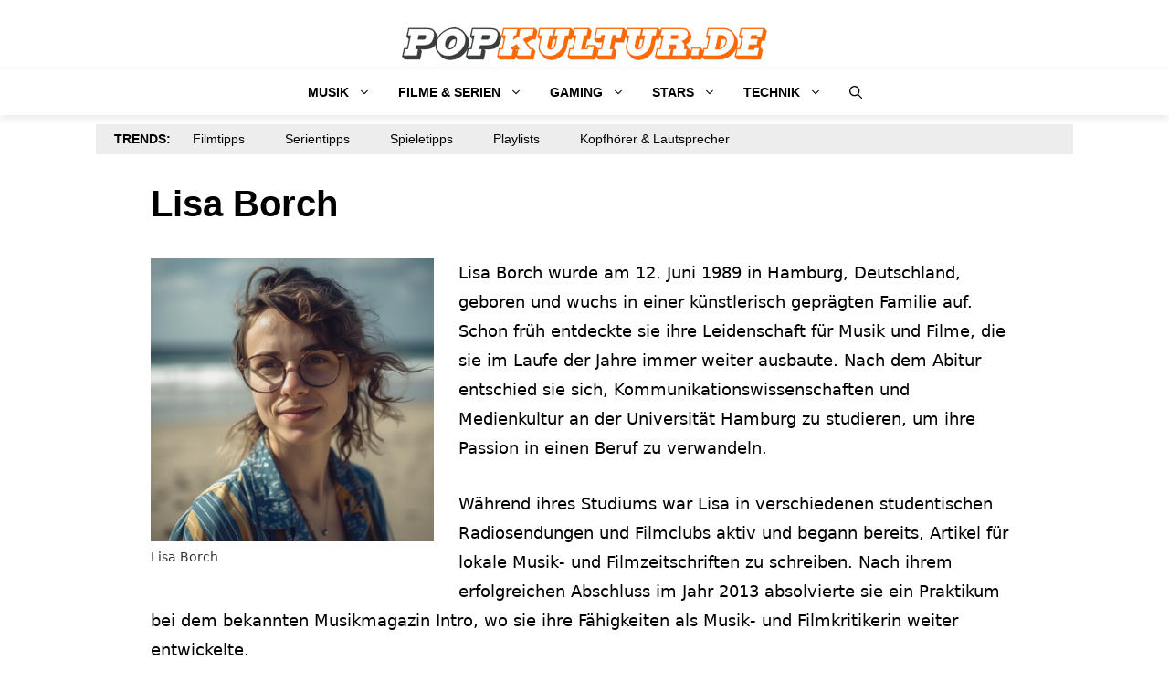

--- FILE ---
content_type: application/javascript; charset=utf-8
request_url: https://popkultur.de/wp-content/plugins/chartjs/libs/ChartJs/plugins/annotation/3.0.1/chartjs-plugin-annotation.min.js?ver=3.0.1
body_size: 11150
content:
/*!
* chartjs-plugin-annotation v3.0.1
* https://www.chartjs.org/chartjs-plugin-annotation/index
 * (c) 2023 chartjs-plugin-annotation Contributors
 * Released under the MIT License
 */
!function(t,e){"object"==typeof exports&&"undefined"!=typeof module?module.exports=e(require("chart.js"),require("chart.js/helpers")):"function"==typeof define&&define.amd?define(["chart.js","chart.js/helpers"],e):(t="undefined"!=typeof globalThis?globalThis:t||self)["chartjs-plugin-annotation"]=e(t.cjsV3Chart,t.cjsV3Chart.helpers)}(this,(function(t,e){"use strict";const o={modes:{point:(t,e)=>r(t,e,{intersect:!0}),nearest:(t,o,n)=>function(t,o,n){let i=Number.POSITIVE_INFINITY;return r(t,o,n).reduce(((t,r)=>{const s=r.getCenterPoint(),a=function(t,e,o){if("x"===o)return{x:t.x,y:e.y};if("y"===o)return{x:e.x,y:t.y};return e}(o,s,n.axis),d=e.distanceBetweenPoints(o,a);return d<i?(t=[r],i=d):d===i&&t.push(r),t}),[]).sort(((t,e)=>t._index-e._index)).slice(0,1)}(t,o,n),x:(t,e,o)=>r(t,e,{intersect:o.intersect,axis:"x"}),y:(t,e,o)=>r(t,e,{intersect:o.intersect,axis:"y"})}};function n(t,e,n){return(o.modes[n.mode]||o.modes.nearest)(t,e,n)}function r(t,e,o){return t.visibleElements.filter((t=>o.intersect?t.inRange(e.x,e.y):function(t,e,o){return"x"!==o&&"y"!==o?t.inRange(e.x,e.y,"x",!0)||t.inRange(e.x,e.y,"y",!0):t.inRange(e.x,e.y,o,!0)}(t,e,o.axis)))}const i=(t,e)=>e>t||t.length>e.length&&t.slice(0,e.length)===e,s=.001,a=(t,e,o)=>Math.min(o,Math.max(e,t));function d(t,e,o){for(const n of Object.keys(t))t[n]=a(t[n],e,o);return t}function c(t,{x:e,y:o,x2:n,y2:r},i,a){const d=a/2,c=t.x>=e-d-s&&t.x<=n+d+s,l=t.y>=o-d-s&&t.y<=r+d+s;return"x"===i?c:("y"===i||c)&&l}function l(t,e){const{centerX:o,centerY:n}=t.getProps(["centerX","centerY"],e);return{x:o,y:n}}const h=t=>"string"==typeof t&&t.endsWith("%"),u=t=>parseFloat(t)/100,f=t=>a(u(t),0,1),x=(t,e)=>({x:t,y:e,x2:t,y2:e,width:0,height:0}),y={box:t=>x(t.centerX,t.centerY),ellipse:t=>({centerX:t.centerX,centerY:t.centerX,radius:0,width:0,height:0}),label:t=>x(t.centerX,t.centerY),line:t=>x(t.x,t.y),point:t=>({centerX:t.centerX,centerY:t.centerY,radius:0,width:0,height:0}),polygon:t=>x(t.centerX,t.centerY)};function p(t,e){return"start"===e?0:"end"===e?t:h(e)?f(e)*t:t/2}function b(t,e,o=!0){return"number"==typeof e?e:h(e)?(o?f(e):u(e))*t:t}function g(t,o="center"){return e.isObject(t)?{x:e.valueOrDefault(t.x,o),y:e.valueOrDefault(t.y,o)}:{x:t=e.valueOrDefault(t,o),y:t}}function m(t){return t&&(e.defined(t.xValue)||e.defined(t.yValue))}function v(t,o,n){const r=n.init;if(r)return!0===r?M(o,n):function(t,o,n){const r=e.callback(n.init,[{chart:t,properties:o,options:n}]);if(!0===r)return M(o,n);if(e.isObject(r))return r}(t,o,n)}function w(t,o,n){let r=!1;return o.forEach((o=>{e.isFunction(t[o])?(r=!0,n[o]=t[o]):e.defined(n[o])&&delete n[o]})),r}function M(t,e){const o=e.type||"line";return y[o](t)}const P=new Map,S=t=>isNaN(t)||t<=0,C=t=>t.reduce((function(t,e){return t+=e.string}),"");function k(t){if(t&&"object"==typeof t){const e=t.toString();return"[object HTMLImageElement]"===e||"[object HTMLCanvasElement]"===e}}function D(t,{x:o,y:n},r){r&&(t.translate(o,n),t.rotate(e.toRadians(r)),t.translate(-o,-n))}function A(t,e){if(e&&e.borderWidth)return t.lineCap=e.borderCapStyle,t.setLineDash(e.borderDash),t.lineDashOffset=e.borderDashOffset,t.lineJoin=e.borderJoinStyle,t.lineWidth=e.borderWidth,t.strokeStyle=e.borderColor,!0}function j(t,e){t.shadowColor=e.backgroundShadowColor,t.shadowBlur=e.shadowBlur,t.shadowOffsetX=e.shadowOffsetX,t.shadowOffsetY=e.shadowOffsetY}function I(t,o){const n=o.content;if(k(n))return{width:b(n.width,o.width),height:b(n.height,o.height)};const r=o.font,i=e.isArray(r)?r.map((t=>e.toFont(t))):[e.toFont(r)],s=o.textStrokeWidth,a=e.isArray(n)?n:[n],d=a.join()+C(i)+s+(t._measureText?"-spriting":"");return P.has(d)||P.set(d,function(t,e,o,n){t.save();const r=e.length;let i=0,s=n;for(let a=0;a<r;a++){const r=o[Math.min(a,o.length-1)];t.font=r.string;const d=e[a];i=Math.max(i,t.measureText(d).width+n),s+=r.lineHeight}return t.restore(),{width:i,height:s}}(t,a,i,s)),P.get(d)}function O(t,o,n){const{x:r,y:i,width:s,height:a}=o;t.save(),j(t,n);const c=A(t,n);t.fillStyle=n.backgroundColor,t.beginPath(),e.addRoundedRectPath(t,{x:r,y:i,w:s,h:a,radius:d(e.toTRBLCorners(n.borderRadius),0,Math.min(s,a)/2)}),t.closePath(),t.fill(),c&&(t.shadowColor=n.borderShadowColor,t.stroke()),t.restore()}function T(t,o,n){const r=n.content;if(k(r))return t.save(),t.globalAlpha=function(t,o){const n=e.isNumber(t)?t:o;return e.isNumber(n)?a(n,0,1):1}(n.opacity,r.style.opacity),t.drawImage(r,o.x,o.y,o.width,o.height),void t.restore();const i=e.isArray(r)?r:[r],s=n.font,d=e.isArray(s)?s.map((t=>e.toFont(t))):[e.toFont(s)],c=n.color,l=e.isArray(c)?c:[c],h=function(t,e){const{x:o,width:n}=t,r=e.textAlign;return"center"===r?o+n/2:"end"===r||"right"===r?o+n:o}(o,n),u=o.y+n.textStrokeWidth/2;t.save(),t.textBaseline="middle",t.textAlign=n.textAlign,function(t,e){if(e.textStrokeWidth>0)return t.lineJoin="round",t.miterLimit=2,t.lineWidth=e.textStrokeWidth,t.strokeStyle=e.textStrokeColor,!0}(t,n)&&function(t,{x:e,y:o},n,r){t.beginPath();let i=0;n.forEach((function(n,s){const a=r[Math.min(s,r.length-1)],d=a.lineHeight;t.font=a.string,t.strokeText(n,e,o+d/2+i),i+=d})),t.stroke()}(t,{x:h,y:u},i,d),function(t,{x:e,y:o},n,{fonts:r,colors:i}){let s=0;n.forEach((function(n,a){const d=i[Math.min(a,i.length-1)],c=r[Math.min(a,r.length-1)],l=c.lineHeight;t.beginPath(),t.font=c.string,t.fillStyle=d,t.fillText(n,e,o+l/2+s),s+=l,t.fill()}))}(t,{x:h,y:u},i,{fonts:d,colors:l}),t.restore()}function R(t,o,n,r){const{radius:i,options:s}=o,a=s.pointStyle,d=s.rotation;let c=(d||0)*e.RAD_PER_DEG;if(k(a))return t.save(),t.translate(n,r),t.rotate(c),t.drawImage(a,-a.width/2,-a.height/2,a.width,a.height),void t.restore();S(i)||function(t,{x:o,y:n,radius:r,rotation:i,style:s,rad:a}){let d,c,l,h;switch(t.beginPath(),s){default:t.arc(o,n,r,0,e.TAU),t.closePath();break;case"triangle":t.moveTo(o+Math.sin(a)*r,n-Math.cos(a)*r),a+=e.TWO_THIRDS_PI,t.lineTo(o+Math.sin(a)*r,n-Math.cos(a)*r),a+=e.TWO_THIRDS_PI,t.lineTo(o+Math.sin(a)*r,n-Math.cos(a)*r),t.closePath();break;case"rectRounded":h=.516*r,l=r-h,d=Math.cos(a+e.QUARTER_PI)*l,c=Math.sin(a+e.QUARTER_PI)*l,t.arc(o-d,n-c,h,a-e.PI,a-e.HALF_PI),t.arc(o+c,n-d,h,a-e.HALF_PI,a),t.arc(o+d,n+c,h,a,a+e.HALF_PI),t.arc(o-c,n+d,h,a+e.HALF_PI,a+e.PI),t.closePath();break;case"rect":if(!i){l=Math.SQRT1_2*r,t.rect(o-l,n-l,2*l,2*l);break}a+=e.QUARTER_PI;case"rectRot":d=Math.cos(a)*r,c=Math.sin(a)*r,t.moveTo(o-d,n-c),t.lineTo(o+c,n-d),t.lineTo(o+d,n+c),t.lineTo(o-c,n+d),t.closePath();break;case"crossRot":a+=e.QUARTER_PI;case"cross":d=Math.cos(a)*r,c=Math.sin(a)*r,t.moveTo(o-d,n-c),t.lineTo(o+d,n+c),t.moveTo(o+c,n-d),t.lineTo(o-c,n+d);break;case"star":d=Math.cos(a)*r,c=Math.sin(a)*r,t.moveTo(o-d,n-c),t.lineTo(o+d,n+c),t.moveTo(o+c,n-d),t.lineTo(o-c,n+d),a+=e.QUARTER_PI,d=Math.cos(a)*r,c=Math.sin(a)*r,t.moveTo(o-d,n-c),t.lineTo(o+d,n+c),t.moveTo(o+c,n-d),t.lineTo(o-c,n+d);break;case"line":d=Math.cos(a)*r,c=Math.sin(a)*r,t.moveTo(o-d,n-c),t.lineTo(o+d,n+c);break;case"dash":t.moveTo(o,n),t.lineTo(o+Math.cos(a)*r,n+Math.sin(a)*r)}t.fill()}(t,{x:n,y:r,radius:i,rotation:d,style:a,rad:c})}const Y={xScaleID:{min:"xMin",max:"xMax",start:"left",end:"right",startProp:"x",endProp:"x2"},yScaleID:{min:"yMin",max:"yMax",start:"bottom",end:"top",startProp:"y",endProp:"y2"}};function X(t,o,n){return o="number"==typeof o?o:t.parse(o),e.isFinite(o)?t.getPixelForValue(o):n}function E(t,e,o){const n=e[o];if(n||"scaleID"===o)return n;const r=o.charAt(0),i=Object.values(t).filter((t=>t.axis&&t.axis===r));return i.length?i[0].id:r}function W(t,e){if(t){const o=t.options.reverse;return{start:X(t,e.min,o?e.end:e.start),end:X(t,e.max,o?e.start:e.end)}}}function _(t,e){const{chartArea:o,scales:n}=t,r=n[E(n,e,"xScaleID")],i=n[E(n,e,"yScaleID")];let s=o.width/2,a=o.height/2;return r&&(s=X(r,e.xValue,r.left+r.width/2)),i&&(a=X(i,e.yValue,i.top+i.height/2)),{x:s,y:a}}function z(t,e){const o=t.scales,n=o[E(o,e,"xScaleID")],r=o[E(o,e,"yScaleID")];if(!n&&!r)return{};let{left:i,right:s}=n||t.chartArea,{top:a,bottom:d}=r||t.chartArea;const c=V(n,{min:e.xMin,max:e.xMax,start:i,end:s});i=c.start,s=c.end;const l=V(r,{min:e.yMin,max:e.yMax,start:d,end:a});return a=l.start,d=l.end,{x:i,y:a,x2:s,y2:d,width:s-i,height:d-a,centerX:i+(s-i)/2,centerY:a+(d-a)/2}}function F(t,e){if(!m(e)){const o=z(t,e);let n=e.radius;n&&!isNaN(n)||(n=Math.min(o.width,o.height)/2,e.radius=n);const r=2*n,i=o.centerX+e.xAdjust,s=o.centerY+e.yAdjust;return{x:i-n,y:s-n,x2:i+n,y2:s+n,centerX:i,centerY:s,width:r,height:r,radius:n}}return function(t,e){const o=_(t,e),n=2*e.radius;return{x:o.x-e.radius+e.xAdjust,y:o.y-e.radius+e.yAdjust,x2:o.x+e.radius+e.xAdjust,y2:o.y+e.radius+e.yAdjust,centerX:o.x+e.xAdjust,centerY:o.y+e.yAdjust,radius:e.radius,width:n,height:n}}(t,e)}function N(t,e){const{scales:o,chartArea:n}=t,r=o[e.scaleID],i={x:n.left,y:n.top,x2:n.right,y2:n.bottom};return r?function(t,e,o){const n=X(t,o.value,NaN),r=X(t,o.endValue,n);t.isHorizontal()?(e.x=n,e.x2=r):(e.y=n,e.y2=r)}(r,i,e):function(t,e,o){for(const n of Object.keys(Y)){const r=t[E(t,o,n)];if(r){const{min:t,max:i,start:s,end:a,startProp:d,endProp:c}=Y[n],l=W(r,{min:o[t],max:o[i],start:r[s],end:r[a]});e[d]=l.start,e[c]=l.end}}}(o,i,e),i}function H(t,e){const o=z(t,e);return o.initProperties=v(t,o,e),o.elements=[{type:"label",optionScope:"label",properties:L(t,o,e),initProperties:o.initProperties}],o}function V(t,e){const o=W(t,e)||e;return{start:Math.min(o.start,o.end),end:Math.max(o.start,o.end)}}function B(t,e){const{start:o,end:n,borderWidth:r}=t,{position:i,padding:{start:s,end:a},adjust:d}=e;return o+r/2+d+p(n-r-o-s-a-e.size,i)}function L(t,o,n){const r=n.label;r.backgroundColor="transparent",r.callout.display=!1;const i=g(r.position),s=e.toPadding(r.padding),a=I(t.ctx,r),d=function({properties:t,options:e},o,n,r){const{x:i,x2:s,width:a}=t;return B({start:i,end:s,size:a,borderWidth:e.borderWidth},{position:n.x,padding:{start:r.left,end:r.right},adjust:e.label.xAdjust,size:o.width})}({properties:o,options:n},a,i,s),c=function({properties:t,options:e},o,n,r){const{y:i,y2:s,height:a}=t;return B({start:i,end:s,size:a,borderWidth:e.borderWidth},{position:n.y,padding:{start:r.top,end:r.bottom},adjust:e.label.yAdjust,size:o.height})}({properties:o,options:n},a,i,s),l=a.width+s.width,h=a.height+s.height;return{x:d,y:c,x2:d+l,y2:c+h,width:l,height:h,centerX:d+l/2,centerY:c+h/2,rotation:r.rotation}}function $(t,e,o){const n=Math.cos(o),r=Math.sin(o),i=e.x,s=e.y;return{x:i+n*(t.x-i)-r*(t.y-s),y:s+r*(t.x-i)+n*(t.y-s)}}const U=["enter","leave"],J=U.concat("click");function Q(t,e,o){if(t.listened)switch(e.type){case"mousemove":case"mouseout":return function(t,e,o){if(!t.moveListened)return;let r;r="mousemove"===e.type?n(t,e,o.interaction):[];const i=t.hovered;t.hovered=r;const s={state:t,event:e};let a=q(s,"leave",i,r);return q(s,"enter",r,i)||a}(t,e,o);case"click":return function(t,e,o){const r=t.listeners,i=n(t,e,o.interaction);let s;for(const t of i)s=G(t.options.click||r.click,t,e)||s;return s}(t,e,o)}}function q({state:t,event:e},o,n,r){let i;for(const s of n)r.indexOf(s)<0&&(i=G(s.options[o]||t.listeners[o],s,e)||i);return i}function G(t,o,n){return!0===e.callback(t,[o.$context,n])}const K=["afterDraw","beforeDraw"];function Z(t,o,n){if(t.hooked){const r=o.options[n]||t.hooks[n];return e.callback(r,[o.$context])}}function tt(t,o,n){const r=function(t,o,n){const r=o.axis,i=o.id,s=r+"ScaleID",a={min:e.valueOrDefault(o.min,Number.NEGATIVE_INFINITY),max:e.valueOrDefault(o.max,Number.POSITIVE_INFINITY)};for(const e of n)e.scaleID===i?rt(e,o,["value","endValue"],a):E(t,e,s)===i&&rt(e,o,[r+"Min",r+"Max",r+"Value"],a);return a}(t.scales,o,n);let i=et(o,r,"min","suggestedMin");i=et(o,r,"max","suggestedMax")||i,i&&e.isFunction(o.handleTickRangeOptions)&&o.handleTickRangeOptions()}function et(t,o,n,r){if(e.isFinite(o[n])&&!function(t,o,n){return e.defined(t[o])||e.defined(t[n])}(t.options,n,r)){const e=t[n]!==o[n];return t[n]=o[n],e}}function ot(t,e){for(const o of["scaleID","xScaleID","yScaleID"]){const n=E(e,t,o);n&&!e[n]&&nt(t,o)&&console.warn(`No scale found with id '${n}' for annotation '${t.id}'`)}}function nt(t,o){if("scaleID"===o)return!0;const n=o.charAt(0);for(const o of["Min","Max","Value"])if(e.defined(t[n+o]))return!0;return!1}function rt(t,o,n,r){for(const i of n){const n=t[i];if(e.defined(n)){const t=o.parse(n);r.min=Math.min(r.min,t),r.max=Math.max(r.max,t)}}}class it extends t.Element{inRange(t,o,n,r){const{x:i,y:s}=$({x:t,y:o},this.getCenterPoint(r),e.toRadians(-this.options.rotation));return c({x:i,y:s},this.getProps(["x","y","x2","y2"],r),n,this.options.borderWidth)}getCenterPoint(t){return l(this,t)}draw(t){t.save(),D(t,this.getCenterPoint(),this.options.rotation),O(t,this,this.options),t.restore()}get label(){return this.elements&&this.elements[0]}resolveElementProperties(t,e){return H(t,e)}}it.id="boxAnnotation",it.defaults={adjustScaleRange:!0,backgroundShadowColor:"transparent",borderCapStyle:"butt",borderDash:[],borderDashOffset:0,borderJoinStyle:"miter",borderRadius:0,borderShadowColor:"transparent",borderWidth:1,display:!0,init:void 0,label:{backgroundColor:"transparent",borderWidth:0,callout:{display:!1},color:"black",content:null,display:!1,drawTime:void 0,font:{family:void 0,lineHeight:void 0,size:void 0,style:void 0,weight:"bold"},height:void 0,opacity:void 0,padding:6,position:"center",rotation:void 0,textAlign:"start",textStrokeColor:void 0,textStrokeWidth:0,width:void 0,xAdjust:0,yAdjust:0,z:void 0},rotation:0,shadowBlur:0,shadowOffsetX:0,shadowOffsetY:0,xMax:void 0,xMin:void 0,xScaleID:void 0,yMax:void 0,yMin:void 0,yScaleID:void 0,z:0},it.defaultRoutes={borderColor:"color",backgroundColor:"color"},it.descriptors={label:{_fallback:!0}};const st=["left","bottom","top","right"];class at extends t.Element{inRange(t,o,n,r){const{x:i,y:s}=$({x:t,y:o},this.getCenterPoint(r),e.toRadians(-this.rotation));return c({x:i,y:s},this.getProps(["x","y","x2","y2"],r),n,this.options.borderWidth)}getCenterPoint(t){return l(this,t)}draw(t){const o=this.options,n=!e.defined(this._visible)||this._visible;o.display&&o.content&&n&&(t.save(),D(t,this.getCenterPoint(),this.rotation),function(t,o){const{pointX:n,pointY:r,options:i}=o,s=i.callout,a=s&&s.display&&function(t,o){const n=o.position;if(st.includes(n))return n;return function(t,o){const{x:n,y:r,x2:i,y2:s,width:a,height:d,pointX:c,pointY:l,centerX:h,centerY:u,rotation:f}=t,x={x:h,y:u},y=o.start,p=b(a,y),g=b(d,y),m=[n,n+p,n+p,i],v=[r+g,s,r,s],w=[];for(let t=0;t<4;t++){const o=$({x:m[t],y:v[t]},x,e.toRadians(f));w.push({position:st[t],distance:e.distanceBetweenPoints(o,{x:c,y:l})})}return w.sort(((t,e)=>t.distance-e.distance))[0].position}(t,o)}(o,s);if(!a||function(t,e,o){const{pointX:n,pointY:r}=t,i=e.margin;let s=n,a=r;"left"===o?s+=i:"right"===o?s-=i:"top"===o?a+=i:"bottom"===o&&(a-=i);return t.inRange(s,a)}(o,s,a))return;t.save(),t.beginPath();const d=A(t,s);if(!d)return t.restore();const{separatorStart:c,separatorEnd:l}=function(t,e){const{x:o,y:n,x2:r,y2:i}=t,s=function(t,e){const{width:o,height:n,options:r}=t,i=r.callout.margin+r.borderWidth/2;if("right"===e)return o+i;if("bottom"===e)return n+i;return-i}(t,e);let a,d;"left"===e||"right"===e?(a={x:o+s,y:n},d={x:a.x,y:i}):(a={x:o,y:n+s},d={x:r,y:a.y});return{separatorStart:a,separatorEnd:d}}(o,a),{sideStart:h,sideEnd:u}=function(t,e,o){const{y:n,width:r,height:i,options:s}=t,a=s.callout.start,d=function(t,e){const o=e.side;if("left"===t||"top"===t)return-o;return o}(e,s.callout);let c,l;"left"===e||"right"===e?(c={x:o.x,y:n+b(i,a)},l={x:c.x+d,y:c.y}):(c={x:o.x+b(r,a),y:o.y},l={x:c.x,y:c.y+d});return{sideStart:c,sideEnd:l}}(o,a,c);(s.margin>0||0===i.borderWidth)&&(t.moveTo(c.x,c.y),t.lineTo(l.x,l.y));t.moveTo(h.x,h.y),t.lineTo(u.x,u.y);const f=$({x:n,y:r},o.getCenterPoint(),e.toRadians(-o.rotation));t.lineTo(f.x,f.y),t.stroke(),t.restore()}(t,this),O(t,this,o),T(t,function({x:t,y:o,width:n,height:r,options:i}){const s=i.borderWidth/2,a=e.toPadding(i.padding);return{x:t+a.left+s,y:o+a.top+s,width:n-a.left-a.right-i.borderWidth,height:r-a.top-a.bottom-i.borderWidth}}(this),o),t.restore())}resolveElementProperties(t,o){let n;if(m(o))n=_(t,o);else{const{centerX:e,centerY:r}=z(t,o);n={x:e,y:r}}const r=e.toPadding(o.padding),i=function(t,e,o,n){const r=e.width+n.width+o.borderWidth,i=e.height+n.height+o.borderWidth,s=g(o.position,"center"),a=dt(t.x,r,o.xAdjust,s.x),d=dt(t.y,i,o.yAdjust,s.y);return{x:a,y:d,x2:a+r,y2:d+i,width:r,height:i,centerX:a+r/2,centerY:d+i/2}}(n,I(t.ctx,o),o,r);return{initProperties:v(t,i,o),pointX:n.x,pointY:n.y,...i,rotation:o.rotation}}}function dt(t,e,o=0,n){return t-p(e,n)+o}at.id="labelAnnotation",at.defaults={adjustScaleRange:!0,backgroundColor:"transparent",backgroundShadowColor:"transparent",borderCapStyle:"butt",borderDash:[],borderDashOffset:0,borderJoinStyle:"miter",borderRadius:0,borderShadowColor:"transparent",borderWidth:0,callout:{borderCapStyle:"butt",borderColor:void 0,borderDash:[],borderDashOffset:0,borderJoinStyle:"miter",borderWidth:1,display:!1,margin:5,position:"auto",side:5,start:"50%"},color:"black",content:null,display:!0,font:{family:void 0,lineHeight:void 0,size:void 0,style:void 0,weight:void 0},height:void 0,init:void 0,opacity:void 0,padding:6,position:"center",rotation:0,shadowBlur:0,shadowOffsetX:0,shadowOffsetY:0,textAlign:"center",textStrokeColor:void 0,textStrokeWidth:0,width:void 0,xAdjust:0,xMax:void 0,xMin:void 0,xScaleID:void 0,xValue:void 0,yAdjust:0,yMax:void 0,yMin:void 0,yScaleID:void 0,yValue:void 0,z:0},at.defaultRoutes={borderColor:"color"};const ct=(t,e,o)=>({x:t.x+o*(e.x-t.x),y:t.y+o*(e.y-t.y)}),lt=(t,e,o)=>ct(e,o,Math.abs((t-e.y)/(o.y-e.y))).x,ht=(t,e,o)=>ct(e,o,Math.abs((t-e.x)/(o.x-e.x))).y,ut=t=>t*t,ft=(t,e,{x:o,y:n,x2:r,y2:i},s)=>"y"===s?{start:Math.min(n,i),end:Math.max(n,i),value:e}:{start:Math.min(o,r),end:Math.max(o,r),value:t},xt=(t,e,o,n)=>(1-n)*(1-n)*t+2*(1-n)*n*e+n*n*o,yt=(t,e,o,n)=>({x:xt(t.x,e.x,o.x,n),y:xt(t.y,e.y,o.y,n)}),pt=(t,e,o,n)=>2*(1-n)*(e-t)+2*n*(o-e),bt=(t,o,n,r)=>-Math.atan2(pt(t.x,o.x,n.x,r),pt(t.y,o.y,n.y,r))+.5*e.PI;class gt extends t.Element{inRange(t,e,o,n){const r=this.options.borderWidth/2;if("x"!==o&&"y"!==o){const o={mouseX:t,mouseY:e},{path:i,ctx:a}=this;if(i){A(a,this.options);const{chart:r}=this.$context,s=t*r.currentDevicePixelRatio,d=e*r.currentDevicePixelRatio,c=a.isPointInStroke(i,s,d)||wt(this,o,n);return a.restore(),c}return function(t,{mouseX:e,mouseY:o},n=s,r){const{x:i,y:a,x2:d,y2:c}=t.getProps(["x","y","x2","y2"],r),l=d-i,h=c-a,u=ut(l)+ut(h),f=0===u?-1:((e-i)*l+(o-a)*h)/u;let x,y;f<0?(x=i,y=a):f>1?(x=d,y=c):(x=i+f*l,y=a+f*h);return ut(e-x)+ut(o-y)<=n}(this,o,ut(r),n)||wt(this,o,n)}return function(t,{mouseX:e,mouseY:o},n,{hBorderWidth:r,useFinalPosition:i}){const s=ft(e,o,t.getProps(["x","y","x2","y2"],i),n);return s.value>=s.start-r&&s.value<=s.end+r||wt(t,{mouseX:e,mouseY:o},i,n)}(this,{mouseX:t,mouseY:e},o,{hBorderWidth:r,useFinalPosition:n})}getCenterPoint(t){return l(this,t)}draw(t){const{x:o,y:n,x2:r,y2:i,cp:s,options:a}=this;if(t.save(),!A(t,a))return t.restore();j(t,a);const d=Math.sqrt(Math.pow(r-o,2)+Math.pow(i-n,2));if(a.curve&&s)return function(t,o,n,r){const{x:i,y:s,x2:a,y2:d,options:c}=o,{startOpts:l,endOpts:h,startAdjust:u,endAdjust:f}=St(o),x={x:i,y:s},y={x:a,y:d},p=bt(x,n,y,0),b=bt(x,n,y,1)-e.PI,g=yt(x,n,y,u/r),m=yt(x,n,y,1-f/r),v=new Path2D;t.beginPath(),v.moveTo(g.x,g.y),v.quadraticCurveTo(n.x,n.y,m.x,m.y),t.shadowColor=c.borderShadowColor,t.stroke(v),o.path=v,o.ctx=t,Dt(t,g,{angle:p,adjust:u},l),Dt(t,m,{angle:b,adjust:f},h)}(t,this,s,d),t.restore();const{startOpts:c,endOpts:l,startAdjust:h,endAdjust:u}=St(this),f=Math.atan2(i-n,r-o);t.translate(o,n),t.rotate(f),t.beginPath(),t.moveTo(0+h,0),t.lineTo(d-u,0),t.shadowColor=a.borderShadowColor,t.stroke(),kt(t,0,h,c),kt(t,d,-u,l),t.restore()}get label(){return this.elements&&this.elements[0]}resolveElementProperties(t,o){const n=N(t,o),{x:r,y:i,x2:s,y2:a}=n,d=function({x:t,y:e,x2:o,y2:n},{top:r,right:i,bottom:s,left:a}){return!(t<a&&o<a||t>i&&o>i||e<r&&n<r||e>s&&n>s)}(n,t.chartArea),c=d?function(t,e,o){const{x:n,y:r}=vt(t,e,o),{x:i,y:s}=vt(e,t,o);return{x:n,y:r,x2:i,y2:s,width:Math.abs(i-n),height:Math.abs(s-r)}}({x:r,y:i},{x:s,y:a},t.chartArea):{x:r,y:i,x2:s,y2:a,width:Math.abs(s-r),height:Math.abs(a-i)};if(c.centerX=(s+r)/2,c.centerY=(a+i)/2,c.initProperties=v(t,c,o),o.curve){const t={x:c.x,y:c.y},n={x:c.x2,y:c.y2};c.cp=function(t,e,o){const{x:n,y:r,x2:i,y2:s,centerX:a,centerY:d}=t,c=Math.atan2(s-r,i-n),l=g(e.controlPoint,0);return $({x:a+b(o,l.x,!1),y:d+b(o,l.y,!1)},{x:a,y:d},c)}(c,o,e.distanceBetweenPoints(t,n))}const l=function(t,o,n){const r=n.borderWidth,i=e.toPadding(n.padding),s=I(t.ctx,n),a=s.width+i.width+r,d=s.height+i.height+r;return function(t,o,n,r){const{width:i,height:s,padding:a}=n,{xAdjust:d,yAdjust:c}=o,l={x:t.x,y:t.y},h={x:t.x2,y:t.y2},u="auto"===o.rotation?function(t){const{x:o,y:n,x2:r,y2:i}=t,s=Math.atan2(i-n,r-o);return s>e.PI/2?s-e.PI:s<e.PI/-2?s+e.PI:s}(t):e.toRadians(o.rotation),f=function(t,e,o){const n=Math.cos(o),r=Math.sin(o);return{w:Math.abs(t*n)+Math.abs(e*r),h:Math.abs(t*r)+Math.abs(e*n)}}(i,s,u),x=function(t,e,o,n){let r;const i=function(t,e){const{x:o,x2:n,y:r,y2:i}=t,s=Math.min(r,i)-e.top,a=Math.min(o,n)-e.left,d=e.bottom-Math.max(r,i),c=e.right-Math.max(o,n);return{x:Math.min(a,c),y:Math.min(s,d),dx:a<=c?1:-1,dy:s<=d?1:-1}}(t,n);r="start"===e.position?Mt({w:t.x2-t.x,h:t.y2-t.y},o,e,i):"end"===e.position?1-Mt({w:t.x-t.x2,h:t.y-t.y2},o,e,i):p(1,e.position);return r}(t,o,{labelSize:f,padding:a},r),y=t.cp?yt(l,t.cp,h,x):ct(l,h,x),b={size:f.w,min:r.left,max:r.right,padding:a.left},g={size:f.h,min:r.top,max:r.bottom,padding:a.top},m=Pt(y.x,b)+d,v=Pt(y.y,g)+c;return{x:m-i/2,y:v-s/2,x2:m+i/2,y2:v+s/2,centerX:m,centerY:v,pointX:y.x,pointY:y.y,width:i,height:s,rotation:e.toDegrees(u)}}(o,n,{width:a,height:d,padding:i},t.chartArea)}(t,c,o.label);return l._visible=d,c.elements=[{type:"label",optionScope:"label",properties:l,initProperties:c.initProperties}],c}}gt.id="lineAnnotation";const mt={backgroundColor:void 0,backgroundShadowColor:void 0,borderColor:void 0,borderDash:void 0,borderDashOffset:void 0,borderShadowColor:void 0,borderWidth:void 0,display:void 0,fill:void 0,length:void 0,shadowBlur:void 0,shadowOffsetX:void 0,shadowOffsetY:void 0,width:void 0};function vt({x:t,y:e},o,{top:n,right:r,bottom:i,left:s}){return t<s&&(e=ht(s,{x:t,y:e},o),t=s),t>r&&(e=ht(r,{x:t,y:e},o),t=r),e<n&&(t=lt(n,{x:t,y:e},o),e=n),e>i&&(t=lt(i,{x:t,y:e},o),e=i),{x:t,y:e}}function wt(t,{mouseX:e,mouseY:o},n,r){const i=t.label;return i.options.display&&i.inRange(e,o,r,n)}function Mt(t,e,o,n){const{labelSize:r,padding:i}=e,s=t.w*n.dx,d=t.h*n.dy,c=s>0&&(r.w/2+i.left-n.x)/s,l=d>0&&(r.h/2+i.top-n.y)/d;return a(Math.max(c,l),0,.25)}function Pt(t,e){const{size:o,min:n,max:r,padding:i}=e,s=o/2;return o>r-n?(r+n)/2:(n>=t-i-s&&(t=n+i+s),r<=t+i+s&&(t=r-i-s),t)}function St(t){const e=t.options,o=e.arrowHeads&&e.arrowHeads.start,n=e.arrowHeads&&e.arrowHeads.end;return{startOpts:o,endOpts:n,startAdjust:Ct(t,o),endAdjust:Ct(t,n)}}function Ct(t,e){if(!e||!e.display)return 0;const{length:o,width:n}=e,r=t.options.borderWidth/2,i={x:o,y:n+r},s={x:0,y:r};return Math.abs(lt(0,i,s))}function kt(t,e,o,n){if(!n||!n.display)return;const{length:r,width:i,fill:s,backgroundColor:a,borderColor:d}=n,c=Math.abs(e-r)+o;t.beginPath(),j(t,n),A(t,n),t.moveTo(c,-i),t.lineTo(e+o,0),t.lineTo(c,i),!0===s?(t.fillStyle=a||d,t.closePath(),t.fill(),t.shadowColor="transparent"):t.shadowColor=n.borderShadowColor,t.stroke()}function Dt(t,{x:e,y:o},{angle:n,adjust:r},i){i&&i.display&&(t.save(),t.translate(e,o),t.rotate(n),kt(t,0,-r,i),t.restore())}gt.defaults={adjustScaleRange:!0,arrowHeads:{display:!1,end:Object.assign({},mt),fill:!1,length:12,start:Object.assign({},mt),width:6},borderDash:[],borderDashOffset:0,borderShadowColor:"transparent",borderWidth:2,curve:!1,controlPoint:{y:"-50%"},display:!0,endValue:void 0,init:void 0,label:{backgroundColor:"rgba(0,0,0,0.8)",backgroundShadowColor:"transparent",borderCapStyle:"butt",borderColor:"black",borderDash:[],borderDashOffset:0,borderJoinStyle:"miter",borderRadius:6,borderShadowColor:"transparent",borderWidth:0,callout:Object.assign({},at.defaults.callout),color:"#fff",content:null,display:!1,drawTime:void 0,font:{family:void 0,lineHeight:void 0,size:void 0,style:void 0,weight:"bold"},height:void 0,opacity:void 0,padding:6,position:"center",rotation:0,shadowBlur:0,shadowOffsetX:0,shadowOffsetY:0,textAlign:"center",textStrokeColor:void 0,textStrokeWidth:0,width:void 0,xAdjust:0,yAdjust:0,z:void 0},scaleID:void 0,shadowBlur:0,shadowOffsetX:0,shadowOffsetY:0,value:void 0,xMax:void 0,xMin:void 0,xScaleID:void 0,yMax:void 0,yMin:void 0,yScaleID:void 0,z:0},gt.descriptors={arrowHeads:{start:{_fallback:!0},end:{_fallback:!0},_fallback:!0}},gt.defaultRoutes={borderColor:"color"};class At extends t.Element{inRange(t,o,n,r){const i=this.options.rotation,a=this.options.borderWidth;if("x"!==n&&"y"!==n)return function(t,o,n,r){const{width:i,height:s,centerX:a,centerY:d}=o,c=i/2,l=s/2;if(c<=0||l<=0)return!1;const h=e.toRadians(n||0),u=r/2||0,f=Math.cos(h),x=Math.sin(h),y=Math.pow(f*(t.x-a)+x*(t.y-d),2),p=Math.pow(x*(t.x-a)-f*(t.y-d),2);return y/Math.pow(c+u,2)+p/Math.pow(l+u,2)<=1.0001}({x:t,y:o},this.getProps(["width","height","centerX","centerY"],r),i,a);const{x:d,y:c,x2:l,y2:h}=this.getProps(["x","y","x2","y2"],r),u=a/2,f="y"===n?{start:c,end:h}:{start:d,end:l},x=$({x:t,y:o},this.getCenterPoint(r),e.toRadians(-i));return x[n]>=f.start-u-s&&x[n]<=f.end+u+s}getCenterPoint(t){return l(this,t)}draw(t){const{width:o,height:n,centerX:r,centerY:i,options:s}=this;t.save(),D(t,this.getCenterPoint(),s.rotation),j(t,this.options),t.beginPath(),t.fillStyle=s.backgroundColor;const a=A(t,s);t.ellipse(r,i,n/2,o/2,e.PI/2,0,2*e.PI),t.fill(),a&&(t.shadowColor=s.borderShadowColor,t.stroke()),t.restore()}get label(){return this.elements&&this.elements[0]}resolveElementProperties(t,e){return H(t,e)}}At.id="ellipseAnnotation",At.defaults={adjustScaleRange:!0,backgroundShadowColor:"transparent",borderDash:[],borderDashOffset:0,borderShadowColor:"transparent",borderWidth:1,display:!0,init:void 0,label:Object.assign({},it.defaults.label),rotation:0,shadowBlur:0,shadowOffsetX:0,shadowOffsetY:0,xMax:void 0,xMin:void 0,xScaleID:void 0,yMax:void 0,yMin:void 0,yScaleID:void 0,z:0},At.defaultRoutes={borderColor:"color",backgroundColor:"color"},At.descriptors={label:{_fallback:!0}};class jt extends t.Element{inRange(t,e,o,n){const{x:r,y:i,x2:s,y2:a,width:d}=this.getProps(["x","y","x2","y2","width"],n),c=this.options.borderWidth;if("x"!==o&&"y"!==o)return function(t,e,o,n){if(!t||!e||o<=0)return!1;const r=n/2;return Math.pow(t.x-e.x,2)+Math.pow(t.y-e.y,2)<=Math.pow(o+r,2)}({x:t,y:e},this.getCenterPoint(n),d/2,c);const l=c/2,h="y"===o?{start:i,end:a,value:e}:{start:r,end:s,value:t};return h.value>=h.start-l&&h.value<=h.end+l}getCenterPoint(t){return l(this,t)}draw(t){const e=this.options,o=e.borderWidth;if(e.radius<.1)return;t.save(),t.fillStyle=e.backgroundColor,j(t,e);const n=A(t,e);R(t,this,this.centerX,this.centerY),n&&!k(e.pointStyle)&&(t.shadowColor=e.borderShadowColor,t.stroke()),t.restore(),e.borderWidth=o}resolveElementProperties(t,e){const o=F(t,e);return o.initProperties=v(t,o,e),o}}jt.id="pointAnnotation",jt.defaults={adjustScaleRange:!0,backgroundShadowColor:"transparent",borderDash:[],borderDashOffset:0,borderShadowColor:"transparent",borderWidth:1,display:!0,init:void 0,pointStyle:"circle",radius:10,rotation:0,shadowBlur:0,shadowOffsetX:0,shadowOffsetY:0,xAdjust:0,xMax:void 0,xMin:void 0,xScaleID:void 0,xValue:void 0,yAdjust:0,yMax:void 0,yMin:void 0,yScaleID:void 0,yValue:void 0,z:0},jt.defaultRoutes={borderColor:"color",backgroundColor:"color"};class It extends t.Element{inRange(t,o,n,r){if("x"!==n&&"y"!==n)return this.options.radius>=.1&&this.elements.length>1&&function(t,e,o,n){let r=!1,i=t[t.length-1].getProps(["bX","bY"],n);for(const s of t){const t=s.getProps(["bX","bY"],n);t.bY>o!=i.bY>o&&e<(i.bX-t.bX)*(o-t.bY)/(i.bY-t.bY)+t.bX&&(r=!r),i=t}return r}(this.elements,t,o,r);const i=$({x:t,y:o},this.getCenterPoint(r),e.toRadians(-this.options.rotation)),s=this.elements.map((t=>"y"===n?t.bY:t.bX)),a=Math.min(...s),d=Math.max(...s);return i[n]>=a&&i[n]<=d}getCenterPoint(t){return l(this,t)}draw(t){const{elements:e,options:o}=this;t.save(),t.beginPath(),t.fillStyle=o.backgroundColor,j(t,o);const n=A(t,o);let r=!0;for(const o of e)r?(t.moveTo(o.x,o.y),r=!1):t.lineTo(o.x,o.y);t.closePath(),t.fill(),n&&(t.shadowColor=o.borderShadowColor,t.stroke()),t.restore()}resolveElementProperties(t,o){const n=F(t,o),{sides:r,rotation:i}=o,s=[],a=2*e.PI/r;let d=i*e.RAD_PER_DEG;for(let e=0;e<r;e++,d+=a){const e=Ot(n,o,d);e.initProperties=v(t,n,o),s.push(e)}return n.elements=s,n}}function Ot({centerX:t,centerY:e},{radius:o,borderWidth:n},r){const i=n/2,s=Math.sin(r),a=Math.cos(r),d={x:t+s*o,y:e-a*o};return{type:"point",optionScope:"point",properties:{x:d.x,y:d.y,centerX:d.x,centerY:d.y,bX:t+s*(o+i),bY:e-a*(o+i)}}}It.id="polygonAnnotation",It.defaults={adjustScaleRange:!0,backgroundShadowColor:"transparent",borderCapStyle:"butt",borderDash:[],borderDashOffset:0,borderJoinStyle:"miter",borderShadowColor:"transparent",borderWidth:1,display:!0,init:void 0,point:{radius:0},radius:10,rotation:0,shadowBlur:0,shadowOffsetX:0,shadowOffsetY:0,sides:3,xAdjust:0,xMax:void 0,xMin:void 0,xScaleID:void 0,xValue:void 0,yAdjust:0,yMax:void 0,yMin:void 0,yScaleID:void 0,yValue:void 0,z:0},It.defaultRoutes={borderColor:"color",backgroundColor:"color"};const Tt={box:it,ellipse:At,label:at,line:gt,point:jt,polygon:It};Object.keys(Tt).forEach((e=>{t.defaults.describe(`elements.${Tt[e].id}`,{_fallback:"plugins.annotation.common"})}));const Rt={update:Object.assign},Yt=J.concat(K),Xt=(t,o)=>e.isObject(o)?Vt(t,o):t,Et=t=>"color"===t||"font"===t;function Wt(t="line"){return Tt[t]?t:(console.warn(`Unknown annotation type: '${t}', defaulting to 'line'`),"line")}function _t(o,n,r,i){const s=function(e,o,n){if("reset"===n||"none"===n||"resize"===n)return Rt;return new t.Animations(e,o)}(o,r.animations,i),a=n.annotations,d=function(t,e){const o=e.length,n=t.length;if(n<o){const e=o-n;t.splice(n,0,...new Array(e))}else n>o&&t.splice(o,n-o);return t}(n.elements,a);for(let t=0;t<a.length;t++){const n=a[t],r=Nt(d,t,n.type),i=n.setContext(Bt(o,r,n)),c=r.resolveElementProperties(o,i);c.skip=zt(c),"elements"in c&&(Ft(r,c.elements,i,s),delete c.elements),e.defined(r.x)||Object.assign(r,c),Object.assign(r,c.initProperties),c.options=Ht(i),s.update(r,c)}}function zt(t){return isNaN(t.x)||isNaN(t.y)}function Ft(t,e,o,n){const r=t.elements||(t.elements=[]);r.length=e.length;for(let t=0;t<e.length;t++){const i=e[t],s=i.properties,a=Nt(r,t,i.type,i.initProperties),d=o[i.optionScope].override(i);s.options=Ht(d),n.update(a,s)}}function Nt(t,e,o,n){const r=Tt[Wt(o)];let i=t[e];return i&&i instanceof r||(i=t[e]=new r,Object.assign(i,n)),i}function Ht(t){const e=Tt[Wt(t.type)],o={};o.id=t.id,o.type=t.type,o.drawTime=t.drawTime,Object.assign(o,Vt(t,e.defaults),Vt(t,e.defaultRoutes));for(const e of Yt)o[e]=t[e];return o}function Vt(t,o){const n={};for(const r of Object.keys(o)){const i=o[r],s=t[r];Et(r)&&e.isArray(s)?n[r]=s.map((t=>Xt(t,i))):n[r]=Xt(s,i)}return n}function Bt(t,e,o){return e.$context||(e.$context=Object.assign(Object.create(t.getContext()),{element:e,id:o.id,type:"annotation"}))}const Lt=new Map,$t=J.concat(K);var Ut={id:"annotation",version:"3.0.1",beforeRegister(){!function(t,e,o,n=!0){const r=o.split(".");let s=0;for(const a of e.split(".")){const d=r[s++];if(parseInt(a,10)<parseInt(d,10))break;if(i(d,a)){if(n)throw new Error(`${t} v${o} is not supported. v${e} or newer is required.`);return!1}}}("chart.js","4.0",t.cjsV3Chart.version)},afterRegister(){t.cjsV3Chart.register(Tt)},afterUnregister(){t.cjsV3Chart.unregister(Tt)},beforeInit(t){Lt.set(t,{annotations:[],elements:[],visibleElements:[],listeners:{},listened:!1,moveListened:!1,hooks:{},hooked:!1,hovered:[]})},beforeUpdate(t,o,n){const r=Lt.get(t).annotations=[];let i=n.annotations;e.isObject(i)?Object.keys(i).forEach((t=>{const o=i[t];e.isObject(o)&&(o.id=t,r.push(o))})):e.isArray(i)&&r.push(...i),function(t,e){for(const o of t)ot(o,e)}(r,t.scales)},afterDataLimits(t,e){const o=Lt.get(t);tt(t,e.scale,o.annotations.filter((t=>t.display&&t.adjustScaleRange)))},afterUpdate(t,o,r){const i=Lt.get(t);!function(t,o,r){o.listened=w(r,J,o.listeners),o.moveListened=!1,o._getElements=n,U.forEach((t=>{e.isFunction(r[t])&&(o.moveListened=!0)})),o.listened&&o.moveListened||o.annotations.forEach((t=>{!o.listened&&e.isFunction(t.click)&&(o.listened=!0),o.moveListened||U.forEach((n=>{e.isFunction(t[n])&&(o.listened=!0,o.moveListened=!0)}))}))}(0,i,r),_t(t,i,r,o.mode),i.visibleElements=i.elements.filter((t=>!t.skip&&t.options.display)),function(t,o,n){const r=o.visibleElements;o.hooked=w(n,K,o.hooks),o.hooked||r.forEach((t=>{o.hooked||K.forEach((n=>{e.isFunction(t.options[n])&&(o.hooked=!0)}))}))}(0,i,r)},beforeDatasetsDraw(t,e,o){Jt(t,"beforeDatasetsDraw",o.clip)},afterDatasetsDraw(t,e,o){Jt(t,"afterDatasetsDraw",o.clip)},beforeDraw(t,e,o){Jt(t,"beforeDraw",o.clip)},afterDraw(t,e,o){Jt(t,"afterDraw",o.clip)},beforeEvent(t,e,o){Q(Lt.get(t),e.event,o)&&(e.changed=!0)},afterDestroy(t){Lt.delete(t)},_getState:t=>Lt.get(t),defaults:{animations:{numbers:{properties:["x","y","x2","y2","width","height","centerX","centerY","pointX","pointY","radius"],type:"number"}},clip:!0,interaction:{mode:void 0,axis:void 0,intersect:void 0},common:{drawTime:"afterDatasetsDraw",init:!1,label:{}}},descriptors:{_indexable:!1,_scriptable:t=>!$t.includes(t)&&"init"!==t,annotations:{_allKeys:!1,_fallback:(t,e)=>`elements.${Tt[Wt(e.type)].id}`},interaction:{_fallback:!0},common:{label:{_indexable:Et,_fallback:!0},_indexable:Et}},additionalOptionScopes:[""]};function Jt(t,o,n){const{ctx:r,chartArea:i}=t,s=Lt.get(t);n&&e.clipArea(r,i);const a=function(t,e){const o=[];for(const n of t)if(n.options.drawTime===e&&o.push({element:n,main:!0}),n.elements&&n.elements.length)for(const t of n.elements)t.options.display&&t.options.drawTime===e&&o.push({element:t});return o}(s.visibleElements,o).sort(((t,e)=>t.element.options.z-e.element.options.z));for(const t of a)Qt(r,i,s,t);n&&e.unclipArea(r)}function Qt(t,e,o,n){const r=n.element;n.main?(Z(o,r,"beforeDraw"),r.draw(t,e),Z(o,r,"afterDraw")):r.draw(t,e)}return t.cjsV3Chart.register(Ut),Ut}));
